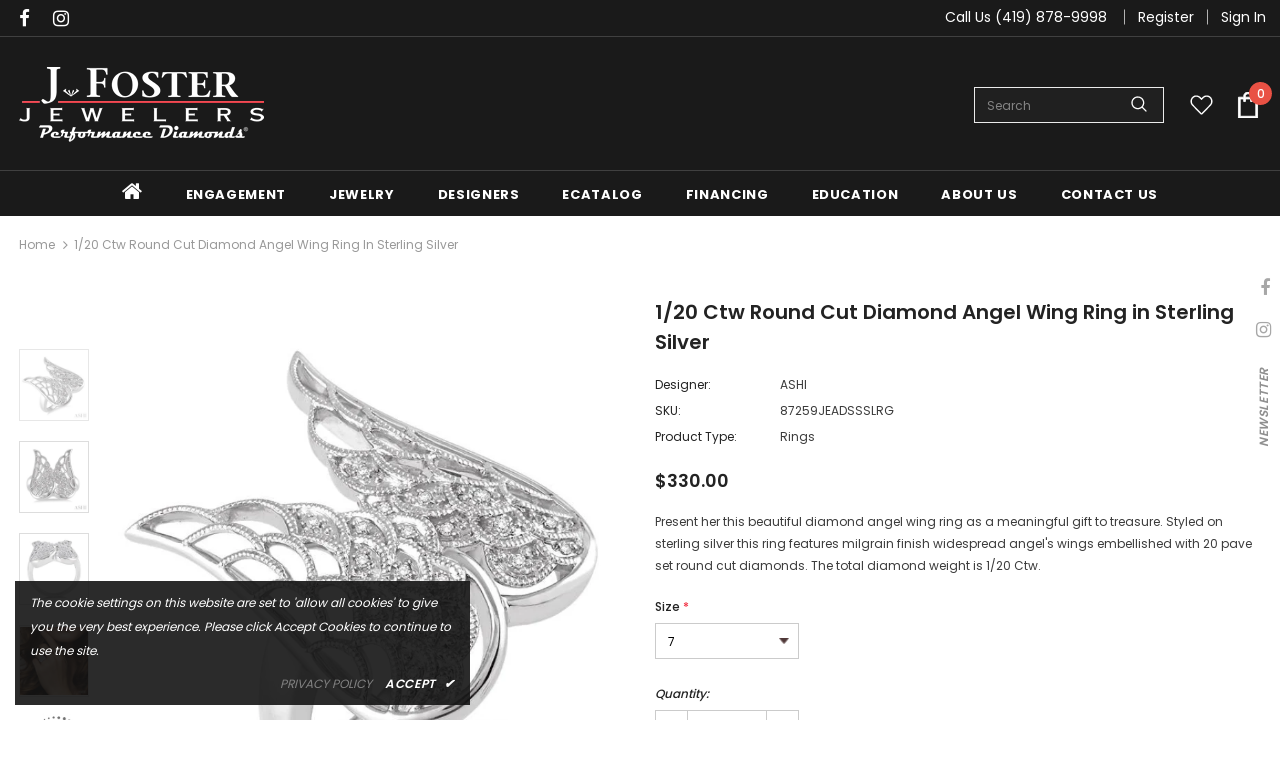

--- FILE ---
content_type: text/css
request_url: https://jfosterjewelers.com/cdn/shop/t/4/assets/style.css?v=95610779640802317381734951882
body_size: -245
content:
.header-03 .header-bottom .bg_header-panel-top,.header-03 .header-bottom .bg_header-panel-top .social-icons li a{font-size:14px}.wrapper_header_03 .nav-bar .menu-lv-1.item{text-transform:uppercase}.wrapper_header_03 .nav-bar .menu-lv-1.item .fa-home{font-size:22px;line-height:0}a.email{word-break:break-all}@media (min-width: 1200px){.wrapper_header_03 .header-panel-bt{border-top:1px solid #404040;border-bottom:1px solid #404040}.wrapper_header_03 .nav-bar ul.site-nav{text-align:center}}.site-footer .location_info{line-height:22px;font-size:13px;color:#969696}.site-footer .foot-link{font-size:13px}.text-center{text-align:center!important}@media (min-width: 992px) and (max-width: 1199px){.search-open .wrapper-header .header-search,.search-open .wrapper-header .search-bar{max-width:1024px;width:90%;margin:auto!important}}@media (max-width: 1199px){search-open .wrapper-header .search-bar .icon-search{color:#fff}.site-nav .menu-lv-1:hover>a{color:#23234d}}@media (max-width: 767px){.custom-block-banner .slide-mobile{min-height:180px}.home-slideshow .slick-slide img,.lookbook-slideshow .slick-slide img{min-height:135px}}
/*# sourceMappingURL=/cdn/shop/t/4/assets/style.css.map?v=95610779640802317381734951882 */
